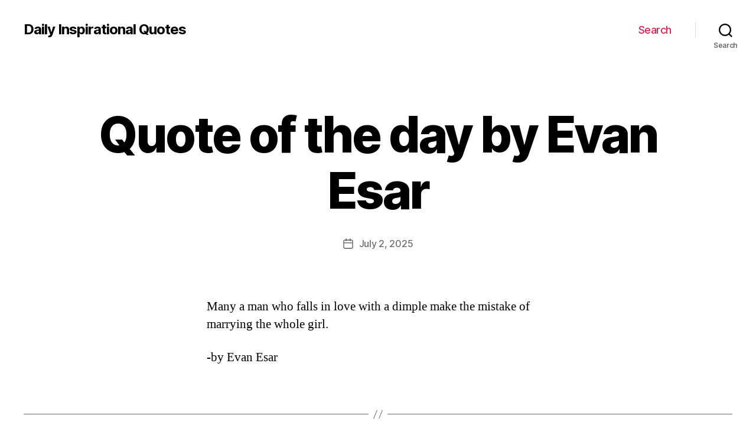

--- FILE ---
content_type: text/html; charset=utf-8
request_url: https://www.google.com/recaptcha/api2/aframe
body_size: 267
content:
<!DOCTYPE HTML><html><head><meta http-equiv="content-type" content="text/html; charset=UTF-8"></head><body><script nonce="Fdlp-CIkEXe2-bhqn6ayHA">/** Anti-fraud and anti-abuse applications only. See google.com/recaptcha */ try{var clients={'sodar':'https://pagead2.googlesyndication.com/pagead/sodar?'};window.addEventListener("message",function(a){try{if(a.source===window.parent){var b=JSON.parse(a.data);var c=clients[b['id']];if(c){var d=document.createElement('img');d.src=c+b['params']+'&rc='+(localStorage.getItem("rc::a")?sessionStorage.getItem("rc::b"):"");window.document.body.appendChild(d);sessionStorage.setItem("rc::e",parseInt(sessionStorage.getItem("rc::e")||0)+1);localStorage.setItem("rc::h",'1769094850319');}}}catch(b){}});window.parent.postMessage("_grecaptcha_ready", "*");}catch(b){}</script></body></html>